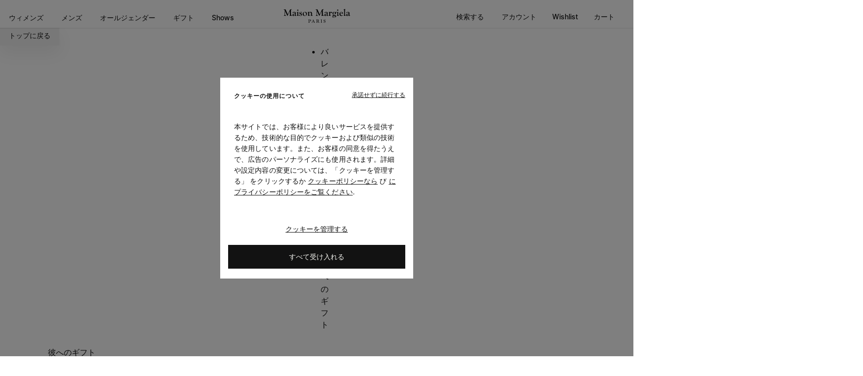

--- FILE ---
content_type: text/javascript
request_url: https://www.maisonmargiela.com/on/demandware.static/Sites-MargielaJP-Site/-/default/v1763962499176/js/component-MMMainMobileNavigationComponent.chunk.js
body_size: 2007
content:
(window.webpackJsonp=window.webpackJsonp||[]).push([["component-MMMainMobileNavigationComponent"],{"./assets/src/scripts/base/baseComponent.ts":function(t,e,s){"use strict";s.d(e,"a",(function(){return l}));var i=s("./node_modules/focus-trap/dist/focus-trap.esm.js"),n=s("./node_modules/bean/bean.js"),a=s.n(n),o=s("./assets/src/scripts/base/commonInterface.ts"),r=s("./assets/src/scripts/utilities/freeze.ts");class l extends o.a{constructor(t){super(),this._componentElement=t,this._componentElement.setAttribute("data-component-init","true"),this._checkMessages(),console.log(`%c[${this.COMPONENT_NAME}]%c initialized`,"color:orange;","color:white;")}get _el(){return this._componentElement}get _options(){const t={},e=Object.assign({},this._el.dataset);return Object.keys(e).filter((t=>t.includes("option"))).forEach((s=>{const i=l.cleanOptionKey(s);let n;n=e[s].includes("{")&&e[s].includes("}")?JSON.parse(e[s].replace(/'/g,'"')):l.convertType(e[s]),t[i]=n})),Object(r.a)(t)}get COMPONENT_NAME(){return this._el.getAttribute("data-component")}$log(t){console.log(`%c[${this.COMPONENT_NAME}]%c `,"color:orange;","color:white;",t)}static convertType(t){let e;switch(t){case"false":e=!1;break;case"true":e=!0;break;case"null":e=null;break;default:e=t}return e}static cleanOptionKey(t){const e=t.replace("option","");return`${e.charAt(0).toLocaleLowerCase()}${e.slice(1)}`}$on(t,e,s=this._el,i=null){s&&t&&e&&(i?a.a.on(s,t,i,(t=>{t&&t.stopPropagation(),e(t)})):a.a.on(s,t,(t=>{t&&t.stopPropagation(),e(t)})))}$one(t,e,s=this._el){a.a.one(s,t,e)}$off(t,e=this._el){a.a.off(e,t)}$fire(t,e=this._el){a.a.fire(e,t)}updateAriaAttributes(t){const e=t&&[...t.attributes].filter((t=>-1===t.nodeName.indexOf("has"))).filter((t=>{if(!(t.nodeName.indexOf("aria-modal")>-1))return t.nodeName.indexOf("aria")>-1&&("true"===t.nodeValue||"false"===t.nodeValue)})).map((t=>t.nodeName));e&&e.forEach((e=>{t.setAttribute(e,"true"===t.getAttribute(e)?"false":"true")}))}initFocusTrap(t,e){const s=e||{};this.focusTrap=Object(i.a)(t,Object.assign({onActivate:function(){t.classList.add("trap","is-active")},onDeactivate:function(){t.classList.remove("is-active")}},s))}}},"./assets/src/scripts/components/MMMainMobileNavigationComponent.ts":function(t,e,s){"use strict";s.r(e),s.d(e,"default",(function(){return n}));var i=s("./assets/src/scripts/base/baseComponent.ts");class n extends i.a{constructor(t){super(t),this.primaryButtons=[...document.querySelectorAll(this.SELECTORS.primaryButton)],this.backButtons=[...document.querySelectorAll(this.SELECTORS.backButton)],this.closeButtons=[...document.querySelectorAll(this.SELECTORS.closeButton)],this.openButtons=[...document.querySelectorAll(this.SELECTORS.openButton)],this.bindEventsonPrivateSales(),this.handleAccessabilityMobile(),this.handleBack(),this.handleClose(),this.privateSalesMenuItems()}get Messages(){return{}}get SELECTORS(){return{primaryButton:".js-navigation-button",subMenu:".js-sub-menu",controlsNavigation:".js-controls-navigation",primarySearch:".new-switch-selector",navigationBreadcrumb:".js-controls-navigation .mm-menu-mobile__controls__breadcrumb",backButton:".js-back-navigation",closeButton:".js-menu-close",openButton:".js-menu-open"}}get CLASSES(){return{isOpen:"is-open",hide:"-hide"}}get FOCUS_TRAP_CONFIG(){return{allowOutsideClick:!0}}handleAccessabilityMobile(){this.$on("click.main_menu",(t=>{window.isDesktop()||this.toggleSubMenu(t.currentTarget)}),this._el,this.primaryButtons)}toggleSubMenu(t,e=!0){const s=t,i=t.closest(".mm-menu-mobile__list"),n=s.dataset.controls,a=document.querySelector(`#${n}`),o=s.classList.contains(this.CLASSES.isOpen),r=t.innerText,l=s.dataset.mainurl;if(console.debug("toggleSubMenu wrapper subMenu isOpen",i,a,o),$(".mm-button.js-back-navigation").prop("disabled","true"),e)try{this.focusTrap?this.focusTrap.updateContainerElements(a):this.initFocusTrap(a,this.FOCUS_TRAP_CONFIG)}catch(t){console.error(t)}this.currentTarget=t;const c=document.querySelector(this.SELECTORS.navigationBreadcrumb);if(o)s.classList.remove(this.CLASSES.isOpen),c.removeChild(c.lastElementChild),i.classList.contains("mm-menu-mobile__level-1")&&(this.EMIT(this.CUSTOM_MESSAGES.ELEMENT.HIDE,{selector:this.SELECTORS.controlsNavigation}),this.EMIT(this.CUSTOM_MESSAGES.ELEMENT.SHOW,{selector:this.SELECTORS.primarySearch})),i.classList.add("slide-ltr-enter"),i.classList.add(this.CLASSES.isOpen),setTimeout((()=>{a.classList.add("slide-transition"),i.classList.add("slide-transition"),a.classList.add("slide-ltr-leave-to"),i.classList.remove("slide-ltr-enter"),setTimeout((()=>{a.classList.remove("slide-transition"),i.classList.remove("slide-transition"),a.classList.remove("slide-ltr-leave-to"),a.classList.remove(this.CLASSES.isOpen),e&&this.focusTrap.deactivate(),$(".mm-button.js-back-navigation").removeAttr("disabled")}),710)}),10);else{s.classList.add(this.CLASSES.isOpen);const n=document.createElement("span");t.classList.contains("unclickable")?n.innerHTML='<a class="top-label unclickable" href="#">'+r+"</div>":n.innerHTML='<a class="top-label" href="'+l+'">'+r+"</a>",c.appendChild(n),this.EMIT(this.CUSTOM_MESSAGES.ELEMENT.SHOW,{selector:this.SELECTORS.controlsNavigation}),this.EMIT(this.CUSTOM_MESSAGES.ELEMENT.HIDE,{selector:this.SELECTORS.primarySearch}),a.classList.add("slide-rtl-enter"),a.classList.add(this.CLASSES.isOpen),setTimeout((()=>{i.classList.add("slide-transition"),a.classList.add("slide-transition"),i.classList.add("slide-rtl-leave-to"),a.classList.remove("slide-rtl-enter"),setTimeout((()=>{i.classList.remove("slide-transition"),a.classList.remove("slide-transition"),i.classList.remove("slide-rtl-leave-to"),i.classList.remove(this.CLASSES.isOpen),e&&this.focusTrap.activate(),$(".mm-button.js-back-navigation").removeAttr("disabled")}),710)}),10)}this.updateAriaAttributes(s)}handleBack(){this.$on("click.backButton",(t=>{if(t.target.innerText&&""!=t.target.innerText&&$(t.target).is(":last-child")&&"ae-compliance-indent"!==t.target.lastChild.className)return;const e=this._el.querySelectorAll(".mm-menu-mobile__list.is-open"),s=e[e.length-1],i=s.getAttribute("id"),n=this._el.querySelector(`[data-controls=${i}]`);t.preventDefault(),!s.classList.contains("slide-ltr-leave-to")&&!s.classList.contains("slide-transition")&&this.toggleSubMenu(n,!0)}),this._el,this.backButtons)}handleClose(){this.$on("click.closeButton",(t=>{this.EMIT(this.CUSTOM_MESSAGES.MMMENU.TOGGLE,{})}),this._el,this.closeButtons)}privateSalesMenuItems(){let t={root:document.querySelector(".mm-menu__primary"),rootMargin:"0px",threshold:1},e=new IntersectionObserver((t=>{t.forEach((t=>{var e=t.target.dataset.url;$.ajax({url:e,method:"get",success:function(e){$(t.target).replaceWith(e),$(document).trigger("primaryButtons:reinit")}})}))}),t);if(window.isMobile()){document.querySelectorAll(".mobilePrivateSales").forEach((t=>{e.observe(t)}))}}bindEventsonPrivateSales(){$(document).on("primaryButtons:reinit",(()=>{if(!document.querySelector(".mobilePrivateSales")){document.querySelectorAll(".private-sales-menu-item").forEach((t=>{this.primaryButtons.push(t),t.addEventListener("click.main_menu",this.handleAccessabilityMobile)}))}}))}}}}]);

--- FILE ---
content_type: application/javascript
request_url: https://tags.tiqcdn.com/utag/tiqapp/utag.currency.js?utv=ut4.48.202510291533
body_size: 1677
content:
var tealiumiq_currency = {
    ts:"202511240100",
    rates:{"SGD":1.307931,"IQD":1308.989552,"BSD":1,"BBD":2,"STD":22281.8,"MKD":53.430309,"SRD":38.5525,"MNT":3582.15,"LBP":89550.544308,"XAF":570.057836,"KWD":0.307111,"PHP":58.787428,"MOP":8.01294,"GGP":0.764008,"AOA":915.361667,"AWG":1.8,"LRD":178.869907,"MWK":1732.700148,"XPT":0.00065885,"ETB":154.668652,"CUC":1,"DOP":63.074249,"BWP":13.470256,"GIP":0.764008,"XCG":1.800868,"CRC":500.12981,"DKK":6.490699,"MUR":46.200002,"NGN":1453.379849,"XDR":0.708467,"LAK":21696.29194,"MMK":2099.7,"STN":21.392731,"IMP":0.764008,"GHS":11.111594,"UGX":3631.775014,"TWD":31.376901,"ALL":83.933998,"MVR":15.4,"RWF":1452.887358,"BOB":6.904907,"NIO":36.769433,"BHD":0.376726,"AMD":381.762765,"RON":4.4219,"XPD":0.00072148,"ZMW":23.056883,"XOF":570.057836,"UZS":11961.793458,"KGS":87.45,"PGK":4.228397,"DJF":177.94184,"HUF":333.78534,"SHP":0.764008,"BDT":122.501066,"NZD":1.783603,"BIF":2946.757635,"SVC":8.743378,"ZAR":17.381936,"BTN":89.421613,"CAD":1.409923,"BND":1.308033,"SAR":3.7505,"AUD":1.549502,"KES":129.3,"RSD":101.875813,"KMF":428.000124,"ISK":127.74,"TZS":2458.099475,"MGA":4511.516923,"BRL":5.402299,"SZL":17.363439,"CLP":936.82,"HTG":130.838029,"SYP":13002,"HRK":6.548381,"GTQ":7.656969,"SEK":9.550249,"JPY":156.73775,"ZWL":322,"GBP":0.764008,"BGN":1.698481,"AED":3.6726,"GYD":209.057766,"TJS":9.21789,"NPR":143.074275,"BMD":1,"OMR":0.384408,"BTC":1.1536376e-05,"ANG":1.79,"KHR":3996.490407,"YER":238.500107,"VND":26353.933782,"GMD":73.500003,"NAD":17.367174,"MYR":4.147,"RUB":79.058628,"BZD":2.00964,"CZK":21.067,"MRU":39.64068,"INR":89.6415,"SOS":570.039072,"CHF":0.808576,"FKP":0.764008,"CNY":7.10715,"ARS":1424.5055,"KZT":520.243333,"LKR":307.563946,"VUV":122.16,"BAM":1.69848,"KRW":1470.932505,"FJD":2.29305,"CUP":25.75,"MXN":18.488425,"DZD":130.696991,"TOP":2.40776,"USD":1,"AFN":65.932352,"PYG":7010.00396,"CDF":2247.863416,"PKR":282.357199,"KPW":900,"IRR":42100,"HNL":26.297004,"MDL":17.111208,"WST":2.816,"CLF":0.02388,"SDG":601.5,"VES":241.175926,"HKD":7.782845,"GNF":8679.05838,"ERN":15,"MZN":63.909994,"UYU":39.747588,"SCR":13.944854,"JOD":0.709,"PEN":3.377421,"CNH":7.10584,"THB":32.513373,"PLN":3.683365,"JEP":0.764008,"XAU":0.00024584,"EGP":47.5254,"KYD":0.83274,"IDR":16694,"SSP":130.26,"TMT":3.51,"COP":3763.720662,"XCD":2.70255,"QAR":3.641343,"UAH":42.267218,"JMD":160.686049,"TTD":6.789405,"ILS":3.278922,"SLE":23.375,"LSL":17.367174,"ZWG":26.407,"GEL":2.7,"EUR":0.869048,"AZN":1.7,"SBD":8.230592,"TRY":42.446253,"LYD":5.469388,"PAB":1,"CVE":95.757724,"XPF":103.70496,"XAG":0.01994585,"BYN":3.413461,"MAD":9.286843,"TND":2.95007,"SLL":20969.5,"NOK":10.256448},
    convert:function(a,f,t){
		// Convert that value to an array
		var isString = typeof a == "string",
			converted = isString ? [a] : a;

		// Iterate over the values to convert each one
		for (var i=0; i<converted.length; i++) {
			converted[i] = parseFloat(converted[i]);
			f = f.toUpperCase();
			t = t.toUpperCase();
			if (converted[i] > 0 && this.rates[f] > 0 && this.rates[t] > 0){
				var v = converted[i] / this.rates[f] * this.rates[t];
				converted[i] = v.toFixed(2);
			}
		}

		// Return the value we accepted
		if (isString) return converted[0];
		else return converted;
    }
}

--- FILE ---
content_type: text/javascript
request_url: https://www.maisonmargiela.com/on/demandware.static/Sites-MargielaJP-Site/-/default/v1763962499176/js/component-MMParallaxComponent.chunk.js
body_size: 1180
content:
(window.webpackJsonp=window.webpackJsonp||[]).push([["component-MMParallaxComponent"],{"./assets/src/scripts/base/baseComponent.ts":function(e,t,s){"use strict";s.d(t,"a",(function(){return c}));var n=s("./node_modules/focus-trap/dist/focus-trap.esm.js"),o=s("./node_modules/bean/bean.js"),a=s.n(o),i=s("./assets/src/scripts/base/commonInterface.ts"),r=s("./assets/src/scripts/utilities/freeze.ts");class c extends i.a{constructor(e){super(),this._componentElement=e,this._componentElement.setAttribute("data-component-init","true"),this._checkMessages(),console.log(`%c[${this.COMPONENT_NAME}]%c initialized`,"color:orange;","color:white;")}get _el(){return this._componentElement}get _options(){const e={},t=Object.assign({},this._el.dataset);return Object.keys(t).filter((e=>e.includes("option"))).forEach((s=>{const n=c.cleanOptionKey(s);let o;o=t[s].includes("{")&&t[s].includes("}")?JSON.parse(t[s].replace(/'/g,'"')):c.convertType(t[s]),e[n]=o})),Object(r.a)(e)}get COMPONENT_NAME(){return this._el.getAttribute("data-component")}$log(e){console.log(`%c[${this.COMPONENT_NAME}]%c `,"color:orange;","color:white;",e)}static convertType(e){let t;switch(e){case"false":t=!1;break;case"true":t=!0;break;case"null":t=null;break;default:t=e}return t}static cleanOptionKey(e){const t=e.replace("option","");return`${t.charAt(0).toLocaleLowerCase()}${t.slice(1)}`}$on(e,t,s=this._el,n=null){s&&e&&t&&(n?a.a.on(s,e,n,(e=>{e&&e.stopPropagation(),t(e)})):a.a.on(s,e,(e=>{e&&e.stopPropagation(),t(e)})))}$one(e,t,s=this._el){a.a.one(s,e,t)}$off(e,t=this._el){a.a.off(t,e)}$fire(e,t=this._el){a.a.fire(t,e)}updateAriaAttributes(e){const t=e&&[...e.attributes].filter((e=>-1===e.nodeName.indexOf("has"))).filter((e=>{if(!(e.nodeName.indexOf("aria-modal")>-1))return e.nodeName.indexOf("aria")>-1&&("true"===e.nodeValue||"false"===e.nodeValue)})).map((e=>e.nodeName));t&&t.forEach((t=>{e.setAttribute(t,"true"===e.getAttribute(t)?"false":"true")}))}initFocusTrap(e,t){const s=t||{};this.focusTrap=Object(n.a)(e,Object.assign({onActivate:function(){e.classList.add("trap","is-active")},onDeactivate:function(){e.classList.remove("is-active")}},s))}}},"./assets/src/scripts/components/MMParallaxComponent.ts":function(e,t,s){"use strict";s.r(t),s.d(t,"default",(function(){return i}));var n=s("./assets/src/scripts/base/baseComponent.ts"),o=s("./node_modules/gsap/index.js"),a=s("./node_modules/gsap/ScrollTrigger.js");o.a.registerPlugin(a.a);class i extends n.a{constructor(e){super(e),this.init()}init(){document.querySelectorAll("[data-animation]").forEach(((e,t)=>{switch(e.dataset.animation){case"pin":const s=this.wrap(e);s===s.parentElement.firstElementChild&&this.forcePinPadding(s),this.createPin(s);break;case"reveal":this.createReveal(e,t)}}))}wrap(e){const t=document.createElement("div");return t.classList.add("experience-block"),e.parentNode.insertBefore(t,e),t.appendChild(e),t}wrapOthers(e){const t=document.createElement("div");t.classList.add("postpin-block");return function(e){var t=[];let s=e.nextElementSibling;for(;s;)1===s.nodeType&&t.push(s),s=s.nextElementSibling;return t}(e).forEach((e=>{t.appendChild(e)})),e.after(t),t}createReveal(e,t){e.style.zIndex=(0).toString();const s=e.previousElementSibling||e.parentElement.previousElementSibling;o.a.to(e.firstElementChild,{opacity:1,scrollTrigger:{trigger:s,start:"bottom bottom",end:"bottom top",scrub:!0}});const n=e.querySelector(".image-video-component video")||e.querySelector(".image-video-component img");n&&o.a.to(n,{scale:1,scrollTrigger:{trigger:e.previousElementSibling,start:"top top",end:"bottom top",scrub:!0}}),a.a.create({trigger:e,start:"top bottom",onEnter:()=>e.classList.add("fixed"),onLeaveBack:()=>e.classList.remove("fixed"),end:"bottom bottom",onLeave:()=>e.classList.remove("fixed"),onEnterBack:()=>e.classList.add("fixed")})}createPin(e){a.a.create({trigger:e,start:"top top",pin:!0,pinSpacing:!1})}forcePinPadding(e){document.querySelector("main").classList.add("no-padding-top"),e.classList.add("with-padding-top")}}}}]);

--- FILE ---
content_type: application/javascript; charset=utf-8
request_url: https://try.abtasty.com/dfa06c22376d531dc20f27777e0d348a.js
body_size: 2702
content:
/* Created: 2025/11/21 09:04:31 UTC version: latest */(()=>{"use strict";var e={648:(e,a,r)=>{r.d(a,{FF:()=>s,NI:()=>f,Nw:()=>o,SW:()=>i,fH:()=>l,vV:()=>u});const t={info:"info::",error:"error::",warning:"warning::",verbose:"verbose::",success:"success::"},n={allowed:document.cookie.indexOf("abTastyDebug=")>=0};function o(){n.allowed=!0}function c(){const e=!window.abTastyStopLog;return(n.allowed||window.abTastyDebug)&&e}function d(e,a,r,...t){c()&&a(`%c [AB Tasty Debug mode] %c ${e}`,"background: #222; color: #bada55; padding: 3px; border-radius: 5px 0px 0px 5px;",`${r} padding: 3px; border-radius: 0px 5px 5px 0px;`,...t)}function i(...e){d(t.success,console.info,"background: green; color: white;",...e)}function s(...e){d(t.warning,console.warn,"background: orange; color: white;",...e)}function f(...e){d(t.verbose,console.debug,"background: pink; color: white;",...e)}function u(...e){d(t.error,console.error,"background: red; color: white;",...e)}function l(...e){d(t.info,console.info,"background: blue; color: white;",...e)}},6361:(e,a,r)=>{r.d(a,{_:()=>n});var t=r(648);async function n(e){try{return await e()}catch(a){try{return(0,t.FF)("Chunk failed to be loaded asynchronously. Retrying...",a),await e()}catch(e){throw(0,t.vV)("Chunk failed to be loaded asynchronously. Retry failed.",e),e}}}},6883:(e,a,r)=>{r.d(a,{r:()=>t});const t=e=>{if(window.abTastyNoRandomHit)return!0;if(0===e)return!1;return 1===Math.floor(Math.random()*e)+1}},7795:(e,a,r)=>{r.d(a,{Rh:()=>o,iU:()=>c,lK:()=>d});var t=r(648),n=r(6883);const o="abtasty-execution-started",c=()=>window.performance.getEntriesByName(o).length>0,d=()=>{try{if(!(0,n.r)(1e3)||c())return;window.performance.mark(o)}catch(e){(0,t.FF)("Can't start execution time performance measure due to:",e.message)}}}},a={};function r(t){var n=a[t];if(void 0!==n)return n.exports;var o=a[t]={exports:{}};return e[t](o,o.exports,r),o.exports}r.m=e,r.H={},r.G=e=>{Object.keys(r.H).map(a=>{r.H[a](e)})},r.d=(e,a)=>{for(var t in a)r.o(a,t)&&!r.o(e,t)&&Object.defineProperty(e,t,{enumerable:!0,get:a[t]})},r.f={},r.e=(e,a)=>Promise.all(Object.keys(r.f).reduce((t,n)=>(r.f[n](e,t,a),t),[])),r.u=e=>223===e?"shared/commons.6de50169ddc64141b7b5.js":792===e?"dfa06c22376d531dc20f27777e0d348a/main.e981a771033dd6a1736b.js":153===e?"shared/analytics.1b00b13b2c300591a167.js":693===e?"shared/me.5a334223cdf18daa5449.js":266===e?"dfa06c22376d531dc20f27777e0d348a/abtasty-element-visibility-2-1-index-async-js.d2f8044db23cc919a0ad.js":231===e?"dfa06c22376d531dc20f27777e0d348a/variation-js-1636254-5747679-async-js.3706ada8a701d7b49418.js":874===e?"dfa06c22376d531dc20f27777e0d348a/variation-js-1884927-6011288-async-js.93812a4c01ac272b879f.js":742===e?"dfa06c22376d531dc20f27777e0d348a/variation-js-1894332-6033241-async-js.e13fbc1cfa972cdb2d33.js":320===e?"dfa06c22376d531dc20f27777e0d348a/variation-js-1894333-6033246-async-js.3519da1e0a95046c41ae.js":585===e?"dfa06c22376d531dc20f27777e0d348a/variation-js-1895580-6036029-async-js.ebeae35eaaf8bc83669f.js":76===e?"dfa06c22376d531dc20f27777e0d348a/variation-js-1895581-6036034-async-js.6704731fc74fddcdb7dd.js":241===e?"dfa06c22376d531dc20f27777e0d348a/variation-js-1905108-6059244-async-js.798156764e6e585de20b.js":961===e?"dfa06c22376d531dc20f27777e0d348a/variation-js-1905109-6059245-async-js.391ddcb72f3b5be13160.js":606===e?"dfa06c22376d531dc20f27777e0d348a/variation-js-1905110-6059246-async-js.fb93dbd814e2540d40b0.js":489===e?"dfa06c22376d531dc20f27777e0d348a/variation-js-1906100-6061758-async-js.7b991f48d87f51a3dc9c.js":210===e?"dfa06c22376d531dc20f27777e0d348a/variation-js-1906101-6061776-async-js.2deee9c2cd7ce4717e52.js":249===e?"dfa06c22376d531dc20f27777e0d348a/variation-js-1906102-6063332-async-js.be9c295ccaa60a6c07fc.js":void 0,r.g=function(){if("object"==typeof globalThis)return globalThis;try{return this||new Function("return this")()}catch(e){if("object"==typeof window)return window}}(),r.o=(e,a)=>Object.prototype.hasOwnProperty.call(e,a),(()=>{var e={},a="tag:";r.l=(t,n,o,c,d)=>{if(e[t])e[t].push(n);else{var i,s;if(void 0!==o)for(var f=document.getElementsByTagName("script"),u=0;u<f.length;u++){var l=f[u];if(l.getAttribute("src")==t||l.getAttribute("data-webpack")==a+o){i=l;break}}i||(s=!0,(i=document.createElement("script")).charset="utf-8",r.nc&&i.setAttribute("nonce",r.nc),i.setAttribute("data-webpack",a+o),d&&i.setAttribute("fetchpriority",d),i.src=t),e[t]=[n];var b=(a,r)=>{i.onerror=i.onload=null,clearTimeout(p);var n=e[t];if(delete e[t],i.parentNode&&i.parentNode.removeChild(i),n&&n.forEach(e=>e(r)),a)return a(r)},p=setTimeout(b.bind(null,void 0,{type:"timeout",target:i}),12e4);i.onerror=b.bind(null,i.onerror),i.onload=b.bind(null,i.onload),s&&document.head.appendChild(i)}}})(),r.r=e=>{"undefined"!=typeof Symbol&&Symbol.toStringTag&&Object.defineProperty(e,Symbol.toStringTag,{value:"Module"}),Object.defineProperty(e,"__esModule",{value:!0})},(()=>{var e;r.g.importScripts&&(e=r.g.location+"");var a=r.g.document;if(!e&&a&&(a.currentScript&&"SCRIPT"===a.currentScript.tagName.toUpperCase()&&(e=a.currentScript.src),!e)){var t=a.getElementsByTagName("script");if(t.length)for(var n=t.length-1;n>-1&&(!e||!/^http(s?):/.test(e));)e=t[n--].src}if(!e)throw new Error("Automatic publicPath is not supported in this browser");e=e.replace(/^blob:/,"").replace(/#.*$/,"").replace(/\?.*$/,"").replace(/\/[^\/]+$/,"/"),r.p=e})(),(()=>{var e={190:0};r.f.j=(a,t,n)=>{var o=r.o(e,a)?e[a]:void 0;if(0!==o)if(o)t.push(o[2]);else{var c=new Promise((r,t)=>o=e[a]=[r,t]);t.push(o[2]=c);var d=r.p+r.u(a),i=new Error;r.l(d,t=>{if(r.o(e,a)&&(0!==(o=e[a])&&(e[a]=void 0),o)){var n=t&&("load"===t.type?"missing":t.type),c=t&&t.target&&t.target.src;i.message="Loading chunk "+a+" failed.\n("+n+": "+c+")",i.name="ChunkLoadError",i.type=n,i.request=c,o[1](i)}},"chunk-"+a,a,n)}},r.H.j=a=>{if(!r.o(e,a)||void 0===e[a]){e[a]=null;var t=document.createElement("link");t.charset="utf-8",r.nc&&t.setAttribute("nonce",r.nc),t.rel="preload",t.as="script",t.href=r.p+r.u(a),document.head.appendChild(t)}};var a=(a,t)=>{var n,o,[c,d,i]=t,s=0;if(c.some(a=>0!==e[a])){for(n in d)r.o(d,n)&&(r.m[n]=d[n]);if(i)i(r)}for(a&&a(t);s<c.length;s++)o=c[s],r.o(e,o)&&e[o]&&e[o][0](),e[o]=0},t=globalThis.webpackChunktag=globalThis.webpackChunktag||[];t.forEach(a.bind(null,0)),t.push=a.bind(null,t.push.bind(t))})(),(()=>{var e={792:[693]};r.f.preload=a=>{var t=e[a];Array.isArray(t)&&t.map(r.G)}})();var t=r(648),n=r(6361),o=r(7795);(async()=>((0,o.lK)(),(window.ABTastyTagPerforming||window.ABTasty?.started)&&(0,t.FF)("AB Tasty's Tag is already performing or started. If you think that's an issue, please check your tag implementation."),window.ABTastyTagPerforming=!0,await(0,n._)(()=>Promise.all([r.e(223,"high"),r.e(792,"high")]).then(r.bind(r,602)))))().then(e=>e.mainTag("2025/11/21 09:04:31 UTC")).catch(e=>{(0,t.vV)("AB Tasty's Tag can't be loaded. Caused by:",e)})})();

--- FILE ---
content_type: text/javascript
request_url: https://www.maisonmargiela.com/on/demandware.static/Sites-MargielaJP-Site/-/default/v1763962499176/js/component-MMSearchComponent.chunk.js
body_size: 1627
content:
(window.webpackJsonp=window.webpackJsonp||[]).push([["component-MMSearchComponent"],{"./assets/src/scripts/base/baseComponent.ts":function(e,t,s){"use strict";s.d(t,"a",(function(){return c}));var i=s("./node_modules/focus-trap/dist/focus-trap.esm.js"),r=s("./node_modules/bean/bean.js"),n=s.n(r),o=s("./assets/src/scripts/base/commonInterface.ts"),a=s("./assets/src/scripts/utilities/freeze.ts");class c extends o.a{constructor(e){super(),this._componentElement=e,this._componentElement.setAttribute("data-component-init","true"),this._checkMessages(),console.log(`%c[${this.COMPONENT_NAME}]%c initialized`,"color:orange;","color:white;")}get _el(){return this._componentElement}get _options(){const e={},t=Object.assign({},this._el.dataset);return Object.keys(t).filter((e=>e.includes("option"))).forEach((s=>{const i=c.cleanOptionKey(s);let r;r=t[s].includes("{")&&t[s].includes("}")?JSON.parse(t[s].replace(/'/g,'"')):c.convertType(t[s]),e[i]=r})),Object(a.a)(e)}get COMPONENT_NAME(){return this._el.getAttribute("data-component")}$log(e){console.log(`%c[${this.COMPONENT_NAME}]%c `,"color:orange;","color:white;",e)}static convertType(e){let t;switch(e){case"false":t=!1;break;case"true":t=!0;break;case"null":t=null;break;default:t=e}return t}static cleanOptionKey(e){const t=e.replace("option","");return`${t.charAt(0).toLocaleLowerCase()}${t.slice(1)}`}$on(e,t,s=this._el,i=null){s&&e&&t&&(i?n.a.on(s,e,i,(e=>{e&&e.stopPropagation(),t(e)})):n.a.on(s,e,(e=>{e&&e.stopPropagation(),t(e)})))}$one(e,t,s=this._el){n.a.one(s,e,t)}$off(e,t=this._el){n.a.off(t,e)}$fire(e,t=this._el){n.a.fire(t,e)}updateAriaAttributes(e){const t=e&&[...e.attributes].filter((e=>-1===e.nodeName.indexOf("has"))).filter((e=>{if(!(e.nodeName.indexOf("aria-modal")>-1))return e.nodeName.indexOf("aria")>-1&&("true"===e.nodeValue||"false"===e.nodeValue)})).map((e=>e.nodeName));t&&t.forEach((t=>{e.setAttribute(t,"true"===e.getAttribute(t)?"false":"true")}))}initFocusTrap(e,t){const s=t||{};this.focusTrap=Object(i.a)(e,Object.assign({onActivate:function(){e.classList.add("trap","is-active")},onDeactivate:function(){e.classList.remove("is-active")}},s))}}},"./assets/src/scripts/components/MMSearchComponent.ts":function(e,t,s){"use strict";s.r(t),s.d(t,"default",(function(){return r}));var i=s("./assets/src/scripts/base/baseComponent.ts");class r extends i.a{constructor(e){super(e),this.trigger=this._el,this.closeButton=document.querySelector(this.SELECTORS.closeButton),this.targetID=this._el.getAttribute("aria-controls"),this.handleClick(),this.resizeListener()}get SELECTORS(){return{trigger:".js-search-btn",closeButton:".js-search-close",menuWrapper:".js-menu-wrapper",suggestionWrapper:".suggestions-wrapper",suggestionWrapperProducts:".recommendations-container",inputSearch:"#header-search-input"}}get CLASSES(){return{isOpen:"-show"}}get FOCUS_TRAP_CONFIG(){return{allowOutsideClick:!0,delayInitialFocus:!1}}handleClick(){this.trigger.addEventListener("click",(e=>{this.toggleSearch(e.currentTarget)}))}resizeListener(){window.addEventListener("resize",(()=>{$(".search-is-open").length>0&&this.handleResize("resize")}),!0)}handleResize(e){var t,s,i=window.innerWidth<=1024;const r=$(".search-results")[0];var n;n=$(".page-search-result-container")[0].offsetHeight;const o=document.querySelector(this.SELECTORS.menuWrapper),a=document.querySelector(this.SELECTORS.suggestionWrapperProducts);var c=$(".mm-menu-search")[0].offsetHeight,l=$(".left-container")[0].offsetHeight;if(i){var h=$(".mm-menu__primary")[0].offsetHeight,p=$(".header-notification-slot-container")[0].offsetHeight;s=p+h+c+16,$(".suggestions-wrapper-container")[0].style.height=`${t}px`,$(".suggestions-wrapper-container")[0].style.maxHeight=`calc(100vh - ${s}px)`,t=h+c+l+p+(n=$(".page-search-result-container")[0].offsetHeight),o.style.paddingBottom=`${t}px`}else{var u=c+a.offsetHeight+60;o.style.paddingBottom=`clamp(400px, ${u}px, ${u}px)`,o.style.height="48px"}var d=$(".search-recommendations-top")[0].offsetHeight+24;i||(r.style.height=`clamp(300px, ${n-60-d}px, ${n-60-d}px)`)}handleClose(){this.closeButton.addEventListener("click",(e=>{this.toggleSearch(this.currentTarget)}),{once:!0})}toggleSearch(e){const t=document.querySelector(`#${this.targetID}`),s=t.classList.contains(this.CLASSES.isOpen);try{this.focusTrap?this.focusTrap.updateContainerElements(t):this.initFocusTrap(t,this.FOCUS_TRAP_CONFIG)}catch(e){console.error(e)}if(this.currentTarget=e,s){t.classList.remove(this.CLASSES.isOpen),this.EMIT(this.CUSTOM_MESSAGES.ELEMENT.SHOW,{selector:this._options.elementtohide});const e=document.querySelector(this.SELECTORS.menuWrapper);e.style.paddingBottom="",e.style.height="",e.classList.remove("search-is-open"),e.classList.add("search-is-closing"),this.focusTrap.deactivate();document.querySelector(this.SELECTORS.inputSearch).value=""}else{t.classList.add(this.CLASSES.isOpen),this.focusTrap.activate(),$("body").trigger("search:open"),this.EMIT(this.CUSTOM_MESSAGES.ELEMENT.HIDE,{selector:this._options.elementtohide});document.querySelector(this.SELECTORS.menuWrapper).classList.add("search-is-open");var i=$(".mm-menu-search__bar .js-search-close")[0].offsetWidth;document.documentElement.style.setProperty("--search-input-padding",i+15+"px"),document.documentElement.style.setProperty("--search-icon-padding",i+40+"px"),this.handleClose(),this.handleResize("open")}this._options.nomenu||this.EMIT(this.CUSTOM_MESSAGES.MMMENU.TOGGLE,{}),this.updateAriaAttributes(this._el)}}}}]);

--- FILE ---
content_type: text/javascript
request_url: https://www.maisonmargiela.com/on/demandware.static/Sites-MargielaJP-Site/-/default/v1763962499176/js/component-MMNotificationComponent.chunk.js
body_size: 1501
content:
(window.webpackJsonp=window.webpackJsonp||[]).push([["component-MMNotificationComponent"],{"./assets/src/scripts/base/baseComponent.ts":function(t,e,s){"use strict";s.d(e,"a",(function(){return l}));var i=s("./node_modules/focus-trap/dist/focus-trap.esm.js"),o=s("./node_modules/bean/bean.js"),n=s.n(o),a=s("./assets/src/scripts/base/commonInterface.ts"),c=s("./assets/src/scripts/utilities/freeze.ts");class l extends a.a{constructor(t){super(),this._componentElement=t,this._componentElement.setAttribute("data-component-init","true"),this._checkMessages(),console.log(`%c[${this.COMPONENT_NAME}]%c initialized`,"color:orange;","color:white;")}get _el(){return this._componentElement}get _options(){const t={},e=Object.assign({},this._el.dataset);return Object.keys(e).filter((t=>t.includes("option"))).forEach((s=>{const i=l.cleanOptionKey(s);let o;o=e[s].includes("{")&&e[s].includes("}")?JSON.parse(e[s].replace(/'/g,'"')):l.convertType(e[s]),t[i]=o})),Object(c.a)(t)}get COMPONENT_NAME(){return this._el.getAttribute("data-component")}$log(t){console.log(`%c[${this.COMPONENT_NAME}]%c `,"color:orange;","color:white;",t)}static convertType(t){let e;switch(t){case"false":e=!1;break;case"true":e=!0;break;case"null":e=null;break;default:e=t}return e}static cleanOptionKey(t){const e=t.replace("option","");return`${e.charAt(0).toLocaleLowerCase()}${e.slice(1)}`}$on(t,e,s=this._el,i=null){s&&t&&e&&(i?n.a.on(s,t,i,(t=>{t&&t.stopPropagation(),e(t)})):n.a.on(s,t,(t=>{t&&t.stopPropagation(),e(t)})))}$one(t,e,s=this._el){n.a.one(s,t,e)}$off(t,e=this._el){n.a.off(e,t)}$fire(t,e=this._el){n.a.fire(e,t)}updateAriaAttributes(t){const e=t&&[...t.attributes].filter((t=>-1===t.nodeName.indexOf("has"))).filter((t=>{if(!(t.nodeName.indexOf("aria-modal")>-1))return t.nodeName.indexOf("aria")>-1&&("true"===t.nodeValue||"false"===t.nodeValue)})).map((t=>t.nodeName));e&&e.forEach((e=>{t.setAttribute(e,"true"===t.getAttribute(e)?"false":"true")}))}initFocusTrap(t,e){const s=e||{};this.focusTrap=Object(i.a)(t,Object.assign({onActivate:function(){t.classList.add("trap","is-active")},onDeactivate:function(){t.classList.remove("is-active")}},s))}}},"./assets/src/scripts/components/MMNotificationComponent.ts":function(t,e,s){"use strict";s.r(e),s.d(e,"default",(function(){return o}));var i=s("./assets/src/scripts/base/baseComponent.ts");class o extends i.a{constructor(t){super(t),this.textItem=this._el.querySelector(this.SELECTORS.text),this._options.immediate&&this.autoOpen(),document.body.addEventListener(this.CUSTOM_MESSAGES.NOTIFICATION.SHOW,(t=>{this.showNotification(t.detail)}))}get Messages(){return{[this.CUSTOM_MESSAGES.NOTIFICATION.SHOW]:this.showNotification,[this.CUSTOM_MESSAGES.NOTIFICATION.HIDE]:this.emptyNotification}}get SELECTORS(){return{text:".js-notification-text",icon:".js-notification-icon",link:".js-notification-link",linkCart:".js-notification-link--cart",linkWishlist:".js-notification-link--wishlist",linkCheckout:".js-notification-link--checkout",closeButton:".js-notification-close",applePayButton:".message-notification .apple-pay-cart-button",cartTerms:".message-notification .cart-terms-link"}}get CLASSES(){return{show:"-show",hide:"d-none"}}showNotification(t){if(void 0!==t&&(this.emptyNotification(),this.textItem.innerHTML=t.message.toString(),t.hasOwnProperty("linkCart")&&this._el.querySelector(this.SELECTORS.linkCart).classList.toggle(this.CLASSES.hide,!t.linkCart),t.hasOwnProperty("linkWishlist")&&this._el.querySelector(this.SELECTORS.linkWishlist).classList.toggle(this.CLASSES.hide,!t.linkWishlist),t.hasOwnProperty("linkCheckout")&&this._el.querySelector(this.SELECTORS.linkCheckout).classList.toggle(this.CLASSES.hide,!t.linkCheckout),t.hasOwnProperty("addToCartContent")&&window.isMobile())){document.querySelectorAll(this.SELECTORS.applePayButton).forEach((t=>{t.classList.remove(this.CLASSES.hide)})),document.querySelectorAll(this.SELECTORS.cartTerms).forEach((t=>{t.classList.remove(this.CLASSES.hide)})),this._el.classList.add("add-to-cart");const e=document.getElementById("main-overlay");e&&e.classList.add("d-block"),document.body.classList.add("locked"),this.textItem.innerHTML=t.addToCartContent}this._el.classList.add(this.CLASSES.show),this.handleClick(),this._el.setAttribute("role","alert")}emptyNotification(){this._el.classList.remove(this.CLASSES.show),this.textItem.innerHTML="",this._el.classList.remove("add-to-cart"),document.querySelectorAll(this.SELECTORS.linkWishlist).forEach((t=>{t.classList.remove(this.CLASSES.hide)})),document.querySelectorAll(this.SELECTORS.linkCheckout).forEach((t=>{t.classList.remove(this.CLASSES.hide)})),document.querySelectorAll(this.SELECTORS.linkCart).forEach((t=>{t.classList.remove(this.CLASSES.hide)})),document.querySelectorAll(this.SELECTORS.linkCart).forEach((t=>{t.classList.remove(this.CLASSES.hide)})),document.querySelectorAll(this.SELECTORS.applePayButton).forEach((t=>{t.classList.add(this.CLASSES.hide)})),document.querySelectorAll(this.SELECTORS.cartTerms).forEach((t=>{t.classList.add(this.CLASSES.hide)}))}handleClick(){this.$on("click",(t=>{if(this._el.classList.contains(this.CLASSES.show)){this.emptyNotification(),this._el.querySelector(this.SELECTORS.icon)&&this._el.querySelector(this.SELECTORS.icon).classList.add(this.CLASSES.hide),this._el.querySelector(this.SELECTORS.link+`:not(${this.CLASSES.hide})`).classList.add(this.CLASSES.hide),this._el.removeAttribute("role");const t=document.getElementById("main-overlay");t&&t.classList.remove("d-block"),document.body.classList.remove("locked")}var e=$(".scroll-distance").data("scrolledDistance");if(e){document.getElementsByTagName("html")[0].setAttribute("style","overflow-y: scroll; position: unset; width:100%; height: 100vh;"),window.scrollTo(0,e)}}),this._el,this.SELECTORS.closeButton)}autoOpen(){const t=this._options.delay||2500;setTimeout((()=>{this.showNotification()}),t)}}}}]);